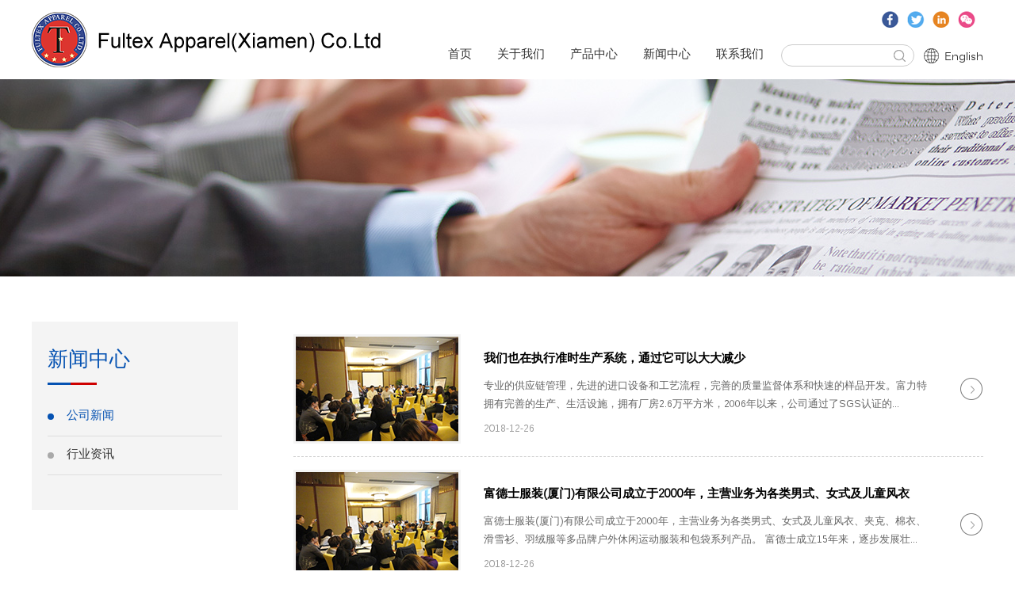

--- FILE ---
content_type: text/html; charset=utf-8
request_url: http://xmfultex.com/CN/news.aspx?BaseInfoCateId=80&CateId=80
body_size: 4398
content:

<!--[if lte IE 8]><script>window.location.href="error/index.html"</script><![endif]-->
<!DOCTYPE html>
<html>
<head lang="en">
    <meta charset="UTF-8">
    <meta name="viewport" content="width=device-width, initial-scale=1.0, maximum-scale=1.0, user-scalable=no">
    
<title>公司新闻_新闻中心_富德士服装(厦门)有限公司</title>
<meta name="keywords" content="富德士服装(厦门)有限公司"/>
<meta name="description" content="富德士服装(厦门)有限公司"/>
<meta name="author" content="富德士服装(厦门)有限公司"/>
<meta name="copyright" content="富德士服装(厦门)有限公司"/>
<meta name="company" content="富德士服装(厦门)有限公司"/>

    <!--css-->
    <link rel="stylesheet" href="css/reset.css"/>
    <link rel="stylesheet" href="css/jquery.bxslider.min.css"/>
    <link rel="stylesheet" href="css/animate.css"/>
    <link rel="stylesheet" href="css/layout.css"/>
    <link rel="stylesheet" href="css/media.css"/>
    <link rel="stylesheet" href="css/dll.css"/>
    <link rel="stylesheet" href="css/dll.media.css"/>
    <!--js-->
    <script src="js/jquery-2.2.4.min.js"></script>
    <script src="js/jquery.bxslider.min.js"></script>
    <script src="js/rem.js"></script>
    <script src="js/wow.min.js"></script>
    <script src="js/main.js"></script>
<script src="/sysaspx/common.js" type="text/javascript"></script>
</head>
<body>

<div class="head">
    <div class="mauto">
                <a href="index.aspx" class="logo">
            <img src="/Upload/公司logo/logo-14235326042.png" alt="" /></a>


        <div class="nav_btn"><span></span></div>
        <div class="head_R fr">
            <div class="head_share">
                <div class="bdsharebuttonbox">
                    <a href="#" class="bds_fbook" data-cmd="fbook" title="分享到Facebook"></a>
                    <a href="#" class="bds_twi" data-cmd="twi" title="分享到Twitter"></a>
                    <a href="#" class="bds_linkedin" data-cmd="linkedin" title="分享到linkedin"></a>
                    <a href="#" class="bds_weixin" data-cmd="weixin" title="分享到微信"></a>
                </div>
            </div>
            <ul class="nav fl">
                <li><a href="index.aspx">首页</a></li>
                <li>
                    <a href="about.aspx?BaseInfoCateId=52&CateId=52">关于我们</a>
                    <div class="nav_er">
                                                <a href="about.aspx?ParentId=2&BaseInfoCateId=52&CateId=52#">公司简介</a>
                        <a href="about.aspx?ParentId=2&BaseInfoCateId=53&CateId=53#">发展历程</a>
                        <a href="prize.aspx?ParentId=2&BaseInfoCateId=54&CateId=54#">资质证书</a>
                        <a href="about.aspx?ParentId=2&BaseInfoCateId=55&CateId=55#">企业文化</a>
                        <a href="about.aspx?ParentId=2&BaseInfoCateId=86&CateId=86#">我们的服务</a>


                    </div>
                </li>
                <li>
                    <a href="product.aspx?BaseInfoCateId=63&CateId=66">产品中心</a>
                    <div class="nav_er">
                                                <a id="headp63" href="product.aspx?ParentId=2&BaseInfoCateId=63&CateId=63">梭织</a>
                                                <script>
                            $("#headp63").attr("href", "product.aspx?BaseInfoCateId=63&CateId=66")
                        </script>

                        <a id="headp64" href="product.aspx?ParentId=2&BaseInfoCateId=64&CateId=64">针织</a>
                                                <script>
                            $("#headp64").attr("href", "product.aspx?BaseInfoCateId=64&CateId=76")
                        </script>

                        <a id="headp65" href="product.aspx?ParentId=2&BaseInfoCateId=65&CateId=65">背包</a>
                                                <script>
                            $("#headp65").attr("href", "product.aspx?BaseInfoCateId=65&CateId=79")
                        </script>



                    </div>
                </li>
                <li>
                    <a href="news.aspx?BaseInfoCateId=80&CateId=80">新闻中心</a>
                    <div class="nav_er">
                                                <a href="news.aspx?ParentId=2&BaseInfoCateId=80&CateId=80#">公司新闻</a>
                        <a href="news.aspx?ParentId=2&BaseInfoCateId=81&CateId=81#">行业资讯</a>


                    </div>
                </li>
                <li>
                    <a href="contact.aspx?BaseInfoCateId=82&CateId=82">联系我们</a>
                    <div class="nav_er">
                                                <a href="contact.aspx?ParentId=2&BaseInfoCateId=82&CateId=82#">联系方式</a>
                        <a href="feedback.aspx?ParentId=2&BaseInfoCateId=83&CateId=83#">留言板</a>


                    </div>
                </li>
                <li class="moNav"><a href="../index.aspx">English</a></li>
                <li class="moNav">
                    <script language="javascript" type="text/javascript">
                        function search_OnSubmit() {
                            var KeyWord = get("KeyWord").value.Trim();
                            if (KeyWord.length < 1) { alert("请输入搜索内容."); return false; }
                        }
                    </script>
                    <form style="margin: 0px; padding: 0px;" action="/product.aspx" method="get" onsubmit="javascript:return search_OnSubmit(this);">
                        <div class="search_box">
                            <input name="KeyWord" id="KeyWord" type="text" />
                            <input type="submit" value=" " class="serBtn" />
                        </div>
                    </form>

                </li>
            </ul>
            <script language="javascript" type="text/javascript">
                function search_OnSubmit1() {
                    var KeyWord1 = get("KeyWord1").value.Trim();
                    if (KeyWord1.length < 1) { alert("请输入搜索内容."); return false; }
                }
            </script>
            <div class="search_box">
                <form style="margin: 0px; padding: 0px;" action="/product.aspx" method="get" onsubmit="javascript:return search_OnSubmit1(this);">
                    <input name="KeyWord" id="KeyWord1" type="text" />
                    <input type="submit" value=" " class="serBtn" />
                </form>
            </div>

            <a href="../index.aspx" class="other_lang">English</a>
            <div class="clr"></div>
        </div>
        <div class="clr"></div>
    </div>
</div>

<!--开始-->
<div class="in_banner" style="background:url('/Upload/内页banner/news-17023272661.jpg') center;background-size:cover;"></div>


<div class="in_main">
    <div class="mauto">
         
<style type="text/css">
.inNav_list li.act>a, .inNav_list li.act>a{
       color: #0552b2;
	}
</style>


<div class="in_nav">
            <div class="inNav_T1">新闻中心</div>
            <ul class="inNav_list">
			 
                <li id="view80"><a href="news.aspx?BaseInfoCateId=80&CateId=80">公司新闻</a></li>
 
                <li id="view81"><a href="news.aspx?BaseInfoCateId=81&CateId=81">行业资讯</a></li>


            </ul>
</div>

<script type="text/javascript">
	var BaseInfoCateId=GetQueryString("BaseInfoCateId");
	if(BaseInfoCateId!=null)
	{
		document.getElementById("view"+BaseInfoCateId).setAttribute("class","act");
	}
	else
	{
		document.getElementById("view80").setAttribute("class","act");
	}
</script>

        <div class="in_R">
		
		
            <div class="news_list">
			                <a href="newsinfo.aspx?CateId=80&ParentId=3&NewsId=8&BaseInfoCateId=80" class="news_one wow fadeInUp" data-wow-delay=".3s">
                    <div class="news_pic"><img src="/Upload/新闻中心/news_01-17061777033.jpg" class="imgauto" alt=""/></div>
                    <div class="news_txt">
                        <div class="news_T1 ovh">我们也在执行准时生产系统，通过它可以大大减少</div>
                        <div class="news_T2 ovh2">专业的供应链管理，先进的进口设备和工艺流程，完善的质量监督体系和快速的样品开发。富力特拥有完善的生产、生活设施，拥有厂房2.6万平方米，2006年以来，公司通过了SGS认证的ISO9001:2000质量管理体系。为了满足客户的要求，我们还得到了TUV的BSCI和SA8000审核。</div>
                        <div class="news_T3">2018-12-26</div>
                    </div>
                    <div class="news_data"></div>
                    <div class="clr"></div>
                </a>
                <a href="newsinfo.aspx?CateId=80&ParentId=3&NewsId=7&BaseInfoCateId=80" class="news_one wow fadeInUp" data-wow-delay=".3s">
                    <div class="news_pic"><img src="/Upload/新闻中心/news_01-17061777033.jpg" class="imgauto" alt=""/></div>
                    <div class="news_txt">
                        <div class="news_T1 ovh">富德士服装(厦门)有限公司成立于2000年，主营业务为各类男式、女式及儿童风衣</div>
                        <div class="news_T2 ovh2">富德士服装(厦门)有限公司成立于2000年，主营业务为各类男式、女式及儿童风衣、夹克、棉衣、滑雪衫、羽绒服等多品牌户外休闲运动服装和包袋系列产品。
    富德士成立15年来，逐步发展壮大。
    在硬件设施方面，富德士拥有完善生产、生活设施，有自主厂房11000多平方，有现代化…</div>
                        <div class="news_T3">2018-12-26</div>
                    </div>
                    <div class="news_data"></div>
                    <div class="clr"></div>
                </a>
<span id='DcmsPage_PageInfo' style='display:none;'>1|2</span>

         
            </div>
           
<style>
<!--
#dcms_pager .pages {border:none;text-transform:uppercase;font-size:12px;margin:10px 0 10px 0;padding:0;height:20px;clear:both;text-align:center;}
#dcms_pager .pages a {border:1px solid #ccc;text-decoration:none;margin:0 5px 0 0;padding:5px 9px;font-size:14px;height:19px;line-height:23px; color:#666666;
display:inline-block;}
#dcms_pager .pages a:hover {border:1px solid #999; cursor:pointer;}
#dcms_pager .pages .pgempty {border:1px solid #999;color:#666;}
#dcms_pager .pages .pgcurrent {border:1px solid #0552b2;font-weight:bold;padding:5px 8PX;; background:#0552b2; color:#fFf;}
-->
</style>
<div id="dcms_pager"  style="margin-bottom:30px; margin-top:20px;">
  <div class=pages><a class=pgnext>first</a><a class=pgnext>prev</a><a>1</a><a>2</a><a>3</a><a>4</a><a class="page-number pgcurrent">5</a><a>6</a><a>7</a><a>8</a><a>9</a><a class=pgnext>next</a><a class=pgnext>last</a></div>
</div>
<script>renderDcmsPager('首页','上一页','下一页','末页');</script>
        </div>
        <div class="clr"></div>
    </div>
</div>
<!--结束-->

<div class="foot">
     <div class="FC_one FC1"><div class="vac">0592-5745593</div></div>


	
	     <div class="FC_one FC2"><div class="vac">kong@fultexcn.com      kevin@fultexcn.com</div></div>


	
	    <div class="FC_one FC3"><div class="vac">No.33 HuLi Park,TongAn Industrial,Cluster,XiaMen,China</div></div>


	
	    <div class="FC_one FC4"><div class="vac">0592-5749917</div></div>


</div>
<div class="bottom">Copyright © 2018 富德士服装(厦门)有限公司<a href="http://www.miitbeian.gov.cn/state/outPortal/loginPortal.action;jsessionid=kRMtqfzfc4qjQZLcyPhjWlEPlH5hoDKpTBdcKK1ccmyuyC6OeWEr!1326673500?tdsourcetag=s_pcqq_aiomsg" target="_blank" style="color:#fff; padding-left:5px;">闽ICP备08001898号</a></div>



</body>
</html>

--- FILE ---
content_type: text/css
request_url: http://xmfultex.com/CN/css/layout.css
body_size: 2665
content:
.head{height:100px;position:relative;z-index:9;}
.head .logo{line-height:100px;float:left;z-index:4;}
.head .head_R{}
.head_R .head_share{height:30px;padding-top:10px;}
.head_share .bdshare-button-style0-16{float:right;}
.head_share .bdshare-button-style0-16 a{padding-left:22px;height:22px;margin:4px 10px 4px 0;background-image:url("../images/share.png");}
.head_share .bdshare-button-style0-16 .bds_fbook{background-position:0 0;}
.head_share .bdshare-button-style0-16 .bds_twi{background-position:-31px 0;}
.head_share .bdshare-button-style0-16 .bds_linkedin{background-position:-63px 0;}
.head_share .bdshare-button-style0-16 .bds_weixin{background-position:-126px 0;}
.head_R .nav{}
.nav li{float:left;position:relative;}
.nav li.moNav{display:none;}
.nav li>a{display:block;padding:0 16px;line-height:60px;font-size:15px;color:#333;}
.nav li:hover>a{color:#0552b2;}
.nav li .nav_er{
    position:absolute;background:#fff;width:150px;text-align:center;line-height:12px;z-index:2; 
    transition:top .1s,opacity .1s;left:calc(50% - 75px);top:120%;opacity:0;visibility:hidden;
}
.nav li:hover .nav_er{top:100%;opacity:1;visibility:visible;
border-top:3px solid #0552b2;}
.nav_er a{display:block;color:#333;font-size:14px; line-height:18px;
padding: 15px 0;}
.nav_er a:hover{background:#0552b2;color:#fff;}
.search_box{float:left;width:168px;height:28px;box-sizing:border-box;border:1px solid #ccc;border-radius:14px;margin:16px 6px;}
.search_box input[type='text']{display:block;width:calc(100% - 36px);height:26px;background:transparent;float:left;padding-left:10px;}
.search_box .serBtn{display:block;height:26px;width:36px;float:left;background:url("../images/search_01.png") center no-repeat;}
.head_R .other_lang{
    display:block;float:left;line-height:56px;padding-top:4px;padding-left:26px;font-size:14px;color:#333;
    margin-left:6px;background:url("../images/earth_01.png") left center no-repeat;
}
.nav_btn{display:none;width:0.8rem;padding:calc(0.4rem - 6px) 0;height:1rem;box-sizing:border-box;float:right;position:relative;z-index:4;}
.nav_btn span{display:block;margin:0.1rem auto;}
.nav_btn:after,.nav_btn:before{content:" ";margin:auto;}
.nav_btn span,.nav_btn:after,.nav_btn:before{
    display:block;width:0.4rem;height:4px;transition:all .3s;background-color:#0552b2;border-radius:0.05rem;position:relative;
}
.nav_btn.openNav span{opacity:0;}
.nav_btn.openNav:before{transform:rotate(45deg);top:calc(0.1rem + 4px);}
.nav_btn.openNav:after{transform:rotate(-45deg);bottom:calc(0.1rem + 4px);}
@media (max-width: 520px) {
    .nav_btn{padding:calc(0.4rem - 3px) 0;}
    .nav_btn span,.nav_btn:after,.nav_btn:before{height:2px;}
    .nav_btn.openNav:before{top:calc(0.1rem + 2px);}
    .nav_btn.openNav:after{bottom:calc(0.1rem + 2px);}
}
/****/
.foot{background:#4f4f4f;text-align:center;font-size:0;padding:22px 16px;}
.foot .FC_one{
    font-size:16px;line-height:26px;color:#fff;height:90px;padding-left:44px;box-sizing:border-box;
    text-align:left;display:inline-block;vertical-align:top;width:280px;margin:0 2%;
}
.FC_one.FC1{background:url("../images/FC_01.jpg") left center no-repeat;}
.FC_one.FC2{background:url("../images/FC_02.jpg") left center no-repeat;}
.FC_one.FC3{background:url("../images/FC_03.jpg") left center no-repeat;}
.FC_one.FC4{background:url("../images/FC_04.jpg") left center no-repeat;}
.bottom{line-height:44px;text-align:center;background:#4f4f4f;border-top:1px solid #727272;font-size:14px;color:#fff;}
/****/
.banner_list li a{display:block;height:calc(100vh - 100px);}
.banner .bx-wrapper .bx-controls-direction a{width:56px;height:56px;margin-top:-28px;border-radius:50%;background-color:rgba(0,0,0,.6);opacity:0;}
.banner:hover .bx-wrapper .bx-controls-direction a{opacity:1;}
.banner .bx-wrapper .bx-prev{left:10%;}
.banner .bx-wrapper .bx-next{right:10%;}
.banner .bx-wrapper .bx-pager{bottom:36px;max-width:1160px;left:50%;transform:translateX(-50%);text-align:right;}
.banner .bx-wrapper .bx-pager.bx-default-pager a{text-align:left;background:transparent;border:1px solid transparent;width:22px;height:22px;}
.banner .bx-wrapper .bx-pager.bx-default-pager a:after{content:"";display:block;width:10px;height:10px;background:#fff;margin:6px auto;border-radius:50%;}
.banner .bx-wrapper .bx-pager.bx-default-pager a.active,.banner .bx-wrapper .bx-pager.bx-default-pager a:hover{border-color:#fff;}
/****/
.ind_abt{}
.ind_abt .indA_txt{max-width:1286px;margin:auto;text-align:center;position:relative;padding:70px 16px 50px;}
.indA_txt:before, .indA_txt:after{content:"";display:block;width:30px;height:27px;position:absolute;}
.indA_txt:before{background:url("../images/icon_01.png") center no-repeat;left: -54px;top:110px;}
.indA_txt:after{background: url("../images/icon_02.png") center no-repeat;right:-54px;bottom:54px;}
.indA_txt .indA_T1{line-height:60px;font-size:28px;margin-bottom:10px;font-weight:bold;color:#000;}
.indA_txt .indA_T2{font-size:15px;line-height:37px;height:206px;}
.ind_abt .indA_link{}
.indA_link .indAL_one{display:block;width:calc(50% - 3px);height:518px;float:left;position:relative;}
.indA_link .indAL_one:nth-child(2n){margin-left:6px;}
.indAL_one .indAL_txt{position:absolute;width:100%;height:100%;top:0;left:0;padding:0 30px;box-sizing:border-box;}
.indAL_txt .vac{max-width:620px;text-align:center;color:#fff;margin:auto;}
.indAL_txt .indAL_T1{font-size:27px;line-height:36px;margin-bottom:40px;font-weight:bold;}
.indAL_txt .indAL_T2{font-size:16px;line-height:30px;}
/****/
.ind_title{max-width:490px;margin:auto;text-align:center;}
.ind_title .indT_T1{
    line-height:50px;padding-bottom:18px;margin-bottom:20px;font-size:32px;color:#000;
    background:url("../images/title_01.png") center bottom no-repeat;
}
.ind_title .indT_T2{font-size:15px;line-height:28px;}
.ind_more{display:block;width:200px;line-height:46px;padding-top:4px;font-size:18px;border:1px solid #999;text-align:center;margin:auto;}
.ind_more i{display:inline-block;padding-left:45px;background:url("../images/more_01.png") right center no-repeat;position:relative;top:-2px;}
.ind_pro{padding-top:70px;}
.ind_pro .indP_main{margin-top:260px;padding:0 16px 44px;background:#f5f5f5;}
.indP_main .indP_list{margin:0 auto -152px;font-size:0;background:#fff;padding:0 30px 40px;max-width:1320px;position:relative;top:-200px;}
.indP_list .indP_one{display:inline-block;vertical-align:top;width:30.33%;margin:0 1.5%;position:relative;border-radius:6px 6px 0 0;overflow:hidden;}
.indP_one .indP_txt{position:absolute;left:0;width:100%;color:#fff;background:rgba(5,82,178,.75);height:128px;bottom:0;text-align:center;transition:all .8s;}
.indP_txt .indP_T1{font-size:32px;line-height:40px;transition:all .8s;}
.indP_txt .indP_T2{padding:0 10%;font-size:16px;line-height:28px;height:0;transition:all .8s;}
.indP_one:hover .indP_txt{height:100%;}
.indP_one:hover .indP_txt .indP_T1{margin-bottom:24px;}
.indP_one:hover .indP_txt .indP_T2{height:112px;}
/****/
.ind_news{padding:70px 16px 60px;}
.ind_news .indN_list{max-width:1320px;padding:40px 0 50px;margin:auto;font-size:0;}
.indN_list .indN_one{display:inline-block;vertical-align:top;width:30.33%;margin:0 1.5%;}
.indN_one .indN_T1{font-size:15px;line-height:28px;margin:15px 0 12px;height:56px;}
.indN_one .indN_T2{
    line-height:50px;border-top:1px dashed #e4e4e4;font-size:16px;
    padding-right:30px;background:url("../images/more_01.png") right 6px center no-repeat;
}
/****/
.ind_par{padding:64px 16px 56px;background:#f5f5f5;}
.ind_par .indPar_main{padding:48px 0 0;max-width:1280px;margin:auto;}
.indPar_list li .indPar_one{display:block;margin-bottom:14px;}
.indPar_one img{width:100%;}
.indPar_main .bx-wrapper{background:transparent;}
.indPar_main .bx-wrapper .bx-controls-direction a{width:56px;height:56px;margin-top:-28px;border-radius:50%;background-color:rgba(0,0,0,.6);}
.indPar_main .bx-wrapper .bx-prev{left: -116px;}
.indPar_main .bx-wrapper .bx-next{right:-116px;}

--- FILE ---
content_type: text/css
request_url: http://xmfultex.com/CN/css/media.css
body_size: 1649
content:
@media (max-width: 1520px) {
    .indA_txt:before{left:10px;}
    .indA_txt:after{right:10px;bottom:20px;}
    .ind_par .indPar_main{padding:48px 60px 0;}
    .indPar_main .bx-wrapper .bx-prev{left: -60px;}
    .indPar_main .bx-wrapper .bx-next{right:-60px;}
}
@media (max-width: 1160px) {
    .logo img{width:340px;}
    .nav li>a{padding:0 12px;}
}
@media (max-width: 1025px) {
    .head{height:1rem;}
    .head .logo{line-height:1rem;}
    .logo img{width:4.4rem;}
    .head_R .head_share,.search_box{display:none;}
    .head_R .other_lang{line-height:0.94rem;background:none;padding-left:0;padding-top:0.06rem;}
    .nav_btn{display:block;}
    .head.openNav:after{
        content:"";display:block;position:absolute;width:100%;z-index:3;
        top:0;left:0;box-shadow:0 0 20px rgba(0,0,0,.2);height:100%;
    }
    .head_R .nav{
        position:fixed;top:1rem;left:0;right:0;box-sizing:border-box;padding-top:0.24rem;
        display:none;background:#fff;width:100%;height:calc(100% - 1rem);z-index:2;margin-left:0;
    }
    .nav li{padding:0;float:none;}
    .nav li.moNav{display:block;}
    .nav li>a{text-align:center;line-height:40px;padding:0;}
    .nav li .nav_er{display:none;position:relative;width:100%;left:0;top:0;opacity:1;visibility:visible;}
    .moNav .search_box{display:block;float:none;width:230px;margin:0.32rem auto 0;}
    /****/
    .foot{display:none;}
    .bottom{line-height:24px;padding:0.1rem 0.24rem;}
    .banner .bx-wrapper .bx-controls-direction a{display:none;}
    .banner_list li a{height:3.8rem;}
    .banner .bx-wrapper .bx-prev{left: 0.4rem;}
    .banner .bx-wrapper .bx-next{right:0.4rem;}
    .banner .bx-wrapper .bx-pager{text-align:center;bottom:0.36rem;}
    /*****/
    .ind_abt .indA_txt{padding:0.64rem 0.24rem 0.48rem;}
    .indA_txt:before, .indA_txt:after{display:none;}
    .indA_txt .indA_T1{line-height:40px;font-size:24px;}
    .indA_txt .indA_T2{font-size:16px;line-height:30px;height:150px;-webkit-line-clamp:5;}
    .ind_abt .indA_link{max-width:960px;margin:auto;}
    .indA_link .indAL_one{width:100%;height:3.8rem;float:none;margin-bottom:4px;}
    .indA_link .indAL_one:nth-child(2n){margin-left:0;}
    .ind_title .indT_T1{line-height:40px;padding-bottom:12px;margin-bottom:0.2rem;font-size:24px;}
    .ind_title .indT_T2{font-size:14px;line-height:20px;}
    .ind_pro{padding-top:0.64rem;background:#f5f5f5;}
    .ind_pro .indP_main{margin-top:0;padding:0.4rem 0.24rem;}
    .indP_main .indP_list{margin:0 auto;padding:0 0 0.4rem;top:0;background:#f5f5f5;}
    .indP_list .indP_one{width:30.33%;margin:0 1.5%;position:relative;border-radius:6px 6px 0 0;overflow:hidden;}
    .indP_one .indP_txt{height:60px;}
    .indP_txt .indP_T1{font-size:24px;}
    .indP_txt .indP_T2{font-size:14px;line-height:24px;-webkit-line-clamp:5;}
    .indP_one:hover .indP_txt .indP_T1{margin-bottom:0.24rem;}
    .indP_one:hover .indP_txt .indP_T2{height:120px;}
    .ind_news{padding:0.56rem 0.24rem 0.48rem;}
    .ind_par{padding:0.48rem 0.24rem;}
}
@media (max-width: 520px) {
    .banner .bx-wrapper .bx-controls-direction a{width:32px;height:32px;margin-top:-16px;background-size:8px;}
    .banner .bx-wrapper .bx-pager.bx-default-pager a{width:14px;height:14px;}
    .banner .bx-wrapper .bx-pager.bx-default-pager a:after{width:6px;height:6px;margin:4px auto;}
    .ind_more{width:130px;line-height:31px;font-size:14px;}
    .ind_more i{padding-left:32px;}
    .indA_txt .indA_T1{line-height:30px;font-size:22px;}
    .indA_txt .indA_T2{font-size:14px;line-height:24px;height:263px;-webkit-line-clamp:7;}
    .indAL_one .indAL_txt{padding:0 0.32rem;}
    .indAL_txt .indAL_T1{font-size:18px;line-height:30px;margin-bottom:0.48rem;}
    .indAL_txt .indAL_T2{font-size:14px;line-height:24px;}
    .ind_title{padding:0 0.24rem;}
    .ind_title .indT_T2{display:none;}
    .indP_list .indP_one{display:block;width:auto;margin:0;}
    .indP_main .ind_more{margin-top:54px;}
    .indP_main .bx-wrapper .bx-pager{bottom:-32px;}
    .indP_main .bx-wrapper .bx-pager.bx-default-pager a{background:#666;}
    .indP_main .bx-wrapper .bx-pager.bx-default-pager a.active,.indP_main .bx-wrapper .bx-pager.bx-default-pager a:hover{background:#0552b2;}
    .ind_news .indN_list{padding:0.4rem 0 56px;}
    .indN_list .indN_one{display:block;width:auto;margin:0;}
    .indN_one .indN_T1{margin:0.2rem 0;}
    .indN_one .indN_T2{line-height:40px;font-size:14px;}
    .ind_news .bx-wrapper .bx-pager{bottom:-32px;}
    .ind_news .bx-wrapper .bx-pager.bx-default-pager a{background:#666;}
    .ind_news .bx-wrapper .bx-pager.bx-default-pager a.active,.ind_news .bx-wrapper .bx-pager.bx-default-pager a:hover{background:#0552b2;}
    .ind_title .indT_T1{font-size:20px;}
    .ind_par .indPar_main{padding:0.48rem 36px 0;}
    .indPar_main .bx-wrapper .bx-controls-direction a{width:32px;height:32px;margin-top:-16px;background-size:8px;}
    .indPar_main .bx-wrapper .bx-prev{left: -40px;}
    .indPar_main .bx-wrapper .bx-next{right:-40px;}
}


--- FILE ---
content_type: text/css
request_url: http://xmfultex.com/CN/css/dll.css
body_size: 2778
content:
/**ͨ��**/
.in_banner{height:250px;}
.in_main{padding:56px 0;}
.in_main .in_nav{width:260px;float:left;background:#f4f4f4;box-sizing:border-box;padding:20px 20px 44px;}
.in_nav .inNav_T1{line-height:60px;font-size:26px;color:#0552b2;background:url("../images/in_title_01.jpg") left bottom no-repeat;}
.in_nav .inNav_list{padding-top:16px;}
.inNav_list li{padding:4px 0;border-bottom:1px solid #dedede;}
.inNav_list li>a{display:block;line-height:40px;font-size:15px;color:#333;padding-left:24px;position:relative;}
.inNav_list li>a:before{content:"";display:block;width:8px;height:8px;position:absolute;left:0;top:calc(50% - 4px);background:#a9a9a9;border-radius:50%;transition:all .6s;}
.inNav_list li.act>a,.inNav_list li>a:hover{color:#0552b2;}
.inNav_list li.act>a:before,.inNav_list li>a:hover:before{background:#0552b2;}
.inNav_list li>a.hasEr{background:url("../images/btn_01.png") right center no-repeat;}
.inNav_list li.act>a.hasEr{background-image:url("../images/btn_02.png");}
.inNav_list li .inNav_er{display:none;}
.inNav_er a{display:block;font-size:14px;line-height:14px;padding:8px 24px;}
.inNav_er a:hover,.inNav_er a.act{color:#0552b2;}
.in_main .in_R{width:calc(100% - 330px);float:right;}
/****/
.abt_T1{font-size:24px;line-height:34px;padding:16px 0 10px;color:#0552b2;}
.abt_T2{font-size:15px;line-height:30px;color:#333;text-align:justify;}
.abt_T2 img{max-width:100%;}
/****/
.newsD_T1{line-height:26px;font-size:20px;color:#000;padding-top:14px; font-weight:bold; }
.newsD_T2{font-size:16px;line-height:36px;margin-bottom:20px;}
.newsD_T3{font-size:15px;line-height:32px;color:#333;text-align:justify;padding-bottom:20px;}
.newsD_T3 img{max-width:100%;}
.back_link{display:block;line-height:40px;margin-bottom:14px;text-align:center;font-size:16px;color:#0552b2;}
.back_link i{display:inline-block;padding-left:30px;background:url("../images/back_01.png") left center no-repeat;}
.newsD_cls{border-top:1px dashed #d6d6d6;padding-top:16px;}
.newsD_cls a{display:block;line-height:30px;font-size:14px;color:#333; font-weight:bold;}
/****/
.honor_list{padding-bottom:100px;}
.honor_list .honor_one {
    margin-right:5%;width:30%;float:left;padding-bottom:50px;height:200px;line-height:200px;
    background:url("../images/honor_bg.png") no-repeat center bottom;background-size:100% 60px;text-align: center;
}
.honor_list .honor_one:nth-child(3n){margin-right:0;}
.honor_list .honor_one img{vertical-align:bottom;max-width:80%;max-height:100%;cursor:pointer;box-sizing:border-box;border:1px solid #e6e6e6;}
.honor_list .honor_one:hover img{animation: bounce 1.5s;}
.mask-wrap{position:fixed;left:0;top:0;width:100%;height:100%;z-index:99999;text-align:center;display:none;}
.mask-bg{width:100%;height:100%;position:absolute;left:0;top:0;background:#000;opacity:.7;}
.mask-main{width:800px;height:600px;position:absolute;top:50%;margin-top:-300px;left:50%;margin-left:-400px;}
.mask-img{width:100%;height:650px;}
.mask-img .img-md{max-width:100%;max-height:100%;}
.mask-img img{max-width:100%;max-height:100%;transition:all .3s;position:relative;top:50%;transform:translateY(-50%);}
.mask-main p{font-size:18px;color:#fff;max-width:270px;margin:auto;line-height:36px;height:36px;padding-top:4px;background:#000;border-radius:20px;}
.mask-close{width:30px;height:30px;position:absolute;right:20%;top:20%;cursor:pointer;transition:all 1s;background:url("../images/close_02.png") no-repeat center center;}
.mask-close:hover{transform:rotate(360deg);}
@media (max-width: 800px) {
    .mask-main{width:100%;height:100%;top:0;margin-top:0;left:0;margin-left:0;}
    .mask-img{height:72%;width:90%;margin:14% auto;}
    .mask-main p{margin-top:-40px;}
    .mask-close{top:4%;right:5%;width:20px;height:20px;background-size:20px;}
    .mask-img img{position:relative;top:50%;transform:translateY(-50%);}
}
/****/
.pager{text-align:center;font-size:0;}
.pager a{display:inline-block;line-height:40px;padding:0 16px;font-size:14px;background:#f4f4f4;margin:0 3px;}
.pager a:hover,.pager a.act{color:#fff;background:#0552b2;}
/****/
.pro_list{padding-bottom:10px;}
.pro_list .pro_one{
    display:block;float:left;width:31%;margin:0 3.5% 32px 0;padding:20px 0;transition:all .6s;
    box-sizing:border-box;border:1px solid #e4e4e4;background:#fdfdfd;text-align:center;cursor:pointer;
}
.pro_list .pro_one:nth-child(3n){margin-right:0;}
.pro_list .pro_one:hover{box-shadow:0 0 20px rgba(0,0,0,.3);}
.pro_one .pro_pic{padding-bottom:10px;position:relative;}
.pro_pic:after{content:"";display:block;width:66%;height:1px;background:#e4e4e4;position:absolute;bottom:0;left:17%;transition:all .6s;}
.pro_one .pro_T1{font-size:18px;line-height:32px;padding-top:12px;color:#333;font-weight:bold;transition:all .6s;}
.pro_one .pro_T2{font-size:14px;line-height:22px;height:44px;color:#999;max-width:80%;margin:auto;}
.pro_one:hover .pro_pic:after{background:#0552b2;}
.pro_one:hover .pro_T1{color:#0552b2;}
/****/
.pro_pop{position:fixed;width:100%;height:100%;left:0;top:0;background:rgba(0,0,0,.35);z-index:20;display:none;}
.pro_pop .proP_box{
    position:absolute;width:1152px;height:90%;max-width:90%;left:50%;top:50%;
    transform:translate(-50%,-50%);background:#fff;box-sizing:border-box;padding:82px 44px;
}
.proP_box .proP_close{
    height:35px;background:url("../images/close_01.png") center no-repeat;
    width:35px;position:absolute;top:40px;right:40px;transition:all 1s;
}
.proP_box .proP_close:hover{transform:rotate(360deg);}
.proP_box .proPD_mainB{width:100%;height:100%;overflow:auto;}
.proP_box .proP_pic{width:616px;border:2px solid #dbdbdb;float:left;}
.proP_box .proP_txt{width:calc(100% - 670px);float:right;padding-top:54px;}
.proP_txt .proP_T1{font-size:24px;line-height:34px;margin-bottom:10px;font-weight:bold;color:#0552b2;}
.proP_txt .proP_T2{font-size:16px;line-height:30px;color:#333;min-height:330px;}
.proP_txt .proBack{
    display:block;line-height:40px;font-size:16px;color:#0552b2;padding-left:34px;
    background:url("../images/back_01.png") left center no-repeat;
}
/****/
.news_list{padding-bottom:46px;}
.news_list .news_one{display:block;padding:16px 70px 16px 0;border-bottom:1px dashed #ccc;position:relative;}
.news_one .news_pic{width:205px;border:3px solid #f4f4f4;float:left;}
.news_one .news_txt{width:calc(100% - 240px);float:right;}
.news_txt .news_T1{padding:20px 0 10px;line-height:24px;font-size:15px;color:#000;transition:all .6s; font-weight:bold;}
.news_one:hover .news_txt .news_T1{color:#0552b2;}
.news_txt .news_T2{
	font-size: 13px;
    line-height: 23px;
    height: 43px;
	
	}
.news_txt .news_T3{font-size:12px;line-height:26px;color:#999;padding-top:10px;}
.news_one .news_data{
    display:block;width:30px;height:30px;position:absolute;right:0;top:calc(50% - 15px);
    background:url("../images/more_02.png") center no-repeat;transition:all .6s;
}
.news_one:hover .news_data{background-image:url("../images/more_03.png");}
/****/
.con_map{height:400px;}
.con_txt .con_T1{font-size:24px;line-height:40px;padding:32px 0 10px;color:#0552b2;font-weight:bold;}
.con_txt .con_T2{font-size:16px;line-height:36px;color:#333;}
/****/
.fdb_T1{font-size:40px;line-height:56px;padding:10px 0;color:#0552b2;}
.fdb_T2{font-size:18px;line-height:30px;padding-bottom:30px;color:#333;}
.fdb_form{padding-bottom:50px;}
.fdb_form input[type='text']{
    display:block;margin:0 3% 18px 0;float:left;width:380px;max-width:47%;
    height:44px;padding-left:24px;background:#f4f4f4;font-size:14px;color:#333;
}
.fdb_form input[type='text'].fdbIpt2{width:calc(3% + 760px);max-width:97%;}
.fdb_form input[type='text'].fdbIpt3{width:280px;margin-right:0;}
.fdb_form textarea{
    display:block;margin:0 3% 18px 0;outline:none;float:left;width:calc(3% + 760px);max-width:97%;
    height:170px;resize:none;padding:12px 24px;background:#f4f4f4;font-size:14px;color:#333;
}
.fdb_form .vCode{width:120px;height:44px;float:left;cursor:pointer;margin:0 24px 18px 0;}
.fdb_form .fdbBtn{display:block;width:188px;height:44px;float:left;background:#0552b2;font-size:16px;color:#fff;}

--- FILE ---
content_type: text/css
request_url: http://xmfultex.com/CN/css/dll.media.css
body_size: 1189
content:
@media (max-width: 1200px) {.in_main .in_R{width:calc(100% - 290px);}}
@media (max-width: 1025px) {
    .in_banner{height:2.4rem;}
    .in_main{padding:0 0 0.48rem;}
    .in_main .mauto{padding:0;}
    .in_main .in_nav{width:100%;float:none;padding:0;}
    .in_nav .inNav_T1{
        color:#fff;box-sizing:border-box;display:block;font-size:18px;line-height:48px;padding:4px 0 0 0.3rem;
        background:#0552b2 url("../images/leftNav_down.png") right 0.3rem center/30px no-repeat;float:none;
    }
    .in_nav .inNav_list{padding:0 0.3rem 0.16rem;display:none;}
    .in_main .in_R{width:100%;float:none;box-sizing:border-box;padding:0.24rem 0.32rem 0;}
}
@media (max-width: 520px) {.in_nav .inNav_T1{line-height:40px;background-size:26px;}}
/****/
@media (max-width: 1200px) {
    .pro_pop .proP_box{width:620px;padding:48px 0.48rem 0.48rem;}
    .proP_box .proP_close{top:6px;right:0.48rem;}
    .proP_box .proP_pic{width:100%;box-sizing:border-box;float:none;}
    .proP_box .proP_txt{width:100%;float:none;padding-top:0.36rem;}
    .proP_txt .proP_T2{min-height:inherit;padding-bottom:0.48rem;}
}
@media (max-width: 520px) {
    .abt_T1{font-size:18px;line-height:28px;}
    .abt_T2{font-size:14px;line-height:26px;}
    .newsD_T1{line-height:24px;font-size:18px;}
    .newsD_T2{font-size:14px;line-height:30px;}
    .newsD_T3{font-size:14px;line-height:26px;}
    .back_link{line-height:32px;margin-bottom:0.16rem;}
    .newsD_cls{padding-top:0.2rem;}
    .newsD_cls a{font-size:14px;}
    /****/
    .honor_list{padding:0.56rem 0;}
    .honor_list .honor_one {margin:0 5%;width:90%;float:none;}
    .honor_list .honor_one:nth-child(3n){margin-right:5%;}
    .pager a{line-height:28px;padding:0 8px;font-size:12px;margin:0 2px 4px;}
    /****/
    .pro_list{max-width:270px;margin:auto;}
    .pro_list .pro_one{float:none;width:100%;margin:0 auto 0.32rem;padding:0.24rem 0;}
    .pro_list .pro_one:nth-child(3n){margin-right:auto;}
    /****/
    .proP_box .proP_close{height:24px;width:24px;top:12px;background-size:100%;}
    .proP_txt .proP_T1{font-size:18px;line-height:28px;}
    .proP_txt .proP_T2{font-size:14px;line-height:26px;}
    .proP_txt .proBack{line-height:30px;font-size:14px;}
    /****/
    .news_list{padding-bottom:0.48rem;}
    .news_list .news_one{padding:0.2rem 0;}
    .news_one .news_pic{width:100%;float:none;box-sizing:border-box;}
    .news_one .news_data{display:none;}
    .news_one .news_txt{width:100%;float:none;}
    .news_txt .news_T1{padding:0.16rem 0;}
    .news_txt .news_T3{line-height:24px;padding-top:0;}
    /****/
    .fdb_T1{font-size:20px;line-height:30px;padding:0.1rem 0;}
    .fdb_T2{font-size:14px;line-height:26px;padding-bottom:0.32rem;}
    .fdb_form{padding-bottom:0.48rem;}
    .fdb_form input[type='text']{margin:0 0 0.2rem;float:left;width:100%;max-width:100%;height:36px;padding-left:16px;}
    .fdb_form input[type='text'].fdbIpt2{width:100%;max-width:100%;}
    .fdb_form input[type='text'].fdbIpt3{width:calc(100% - 130px);}
    .fdb_form textarea{margin:0 0 0.2rem;width:100%;max-width:100%;padding:8px 16px;}
    .fdb_form .vCode{height:36px;;margin:0 0 0.2rem 10px;}
    .fdb_form .fdbBtn{width:100%;}
}

--- FILE ---
content_type: application/javascript
request_url: http://xmfultex.com/CN/js/main.js
body_size: 1350
content:
var lm = {};

lm.init = function(){
	lm.events();		//事件总体控制
}
//事件总体控制
lm.events = function(){
	lm.nav();
	lm.share();
	lm.wow();
}

//导航
lm.nav = function(){
	$(".nav_btn").click(function(){
		$(this).toggleClass("openNav");
		$(".head").toggleClass("openNav");
		$(".head_R .nav").slideToggle();
		$("body").toggleClass("ofhidden");
	});
	$(".nav li>a").click(function(e){
		if($(this).siblings(".nav_er").find("a").length >0 && $(window).width() <= 1025) {
			e.preventDefault();
			$(this).parent().find(".nav_er").slideToggle();
			$(this).parents().siblings().find(".nav_er").slideUp();
		}
	});
	//内页导航添加二级
	$(".inNav_list li").each(function(){
		if($(this).find(".inNav_er").find("a").length > 0){
			$(this).find(".inNav_er").prev("a").addClass("hasEr");
		}
	});
	$(".in_nav .inNav_T1").click(function(){
		if($(window).width() < 1025){$(".in_nav .inNav_list").slideToggle();}
	});
	$(".inNav_list li>a").click(function(e){
		if($(this).siblings(".inNav_er").find("a").length > 0){
			e.preventDefault();
			$(this).siblings(".inNav_er").slideToggle().parents().toggleClass("act");
			$(this).parents().siblings("li").removeClass("act").find(".inNav_er").slideUp();
		}
	});
}

//分享事件
lm.share = function(){
	window._bd_share_config={
		"common":{
			"bdSnsKey":{},
			"bdText":"",
			"bdMini":"2",
			"bdMiniList":false,
			"bdPic":"",
			"bdStyle":"0",
			"bdSize":"16"
		},
		"share":{}
	};
	with(document)0[(getElementsByTagName('head')[0]||body).appendChild(createElement('script')).src='http://bdimg.share.baidu.com/static/api/js/share.js?v=89860593.js?cdnversion='+~(-new Date()/36e5)];
}

lm.wow=function(){
	if (!(/msie [6|7|8|9]/i.test(navigator.userAgent))){
		var wow = new WOW({
			boxClass:     'wow',      // animated element css class (default is wow)
			animateClass: 'animated', // animation css class (default is animated)
			offset:       50,          // distance to the element when triggering the animation (default is 0)
			mobile:       true,       // trigger animations on mobile devices (default is true)
			live:         true,       // act on asynchronously loaded content (default is true)
			callback:     function(box) {
				// the callback is fired every time an animation is started
				// the argument that is passed in is the DOM node being animated
			}
		});
		wow.init();
	};
}
//dom加载完毕执行
$(function(){
	lm.init();
});